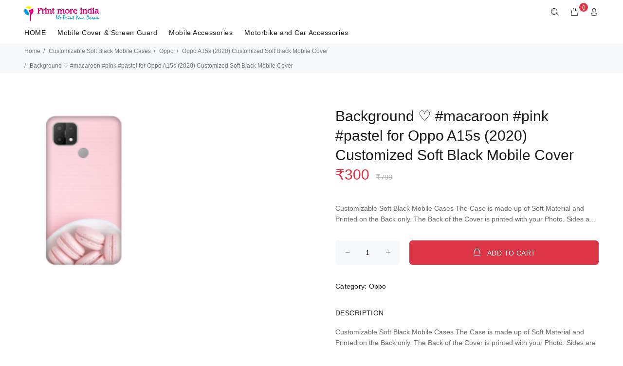

--- FILE ---
content_type: text/html; charset=UTF-8
request_url: https://printmoreindia.in/p/2v4P/background-macaroon-pink-pastel-oppo-a15s-2020-customized-soft-black-mobile-cover?d=D3A
body_size: 30211
content:
<!DOCTYPE html>
<html lang="en">
<head>
    <meta charset="utf-8">
    <title>Background ♡ #macaroon #pink #pastel for Oppo A15s (2020) Customized Soft Black Mobile Cover | Print More India</title>
    <meta name="viewport" content="width=device-width, initial-scale=1, shrink-to-fit=no">
    <meta http-equiv="Cache-control" content="public">

    <meta name="keywords" content="printmoreindia.in,Oppo A15s (2020) Customized Soft Black Mobile Cover,buy Oppo A15s (2020) Customized Soft Black Mobile Cover,best Oppo A15s (2020) Customized Soft Black Mobile Cover,low cost Oppo A15s (2020) Customized Soft Black Mobile Cover,online Oppo A15s (2020) Customized Soft Black Mobile Cover" />
    <meta name="description" content="Buy Oppo A15s (2020) Customized Soft Black Mobile Cover, Best Oppo A15s (2020) Customized Soft Black Mobile Cover" />

    <meta property="og:title" content="Background ♡ #macaroon #pink #pastel for Oppo A15s (2020) Customized Soft Black Mobile Cover | Print More India" />
    <meta property="og:type" content="website" />
    <meta property="og:site_name" content="printmoreindia.in" />
    <meta property="og:description" content="Buy Oppo A15s (2020) Customized Soft Black Mobile Cover, Best Oppo A15s (2020) Customized Soft Black Mobile Cover" />
    <meta property="og:image" content="https://printmoreindia.in/public/mobile_cover.jpg"/>
    <meta property="og:url" content="https://printmoreindia.in/p/2v4P/background-macaroon-pink-pastel-oppo-a15s-2020-customized-soft-black-mobile-cover?d=D3A" />

    <link rel="shortcut icon" href="https://printmoreindia.in/fav.png">
    <link rel="stylesheet" href="https://printmoreindia.in/public/web/css/theme.css">
    <link rel="stylesheet" href="https://printmoreindia.in/public/web/css/my-theme.css">
    <link rel="stylesheet" href="https://printmoreindia.in/public/web/css/style.css">
    <link rel="stylesheet" href="https://printmoreindia.in/public/web/external/owlcarousel/owl.carousel.min.css">
    <link rel="stylesheet" href="https://printmoreindia.in/public/web/external/owlcarousel/owl.theme.default.min.css">
    <link rel="stylesheet" href="https://printmoreindia.in/public/web/css/sweetalert.min.css">

    <!-- Font Awesome -->
    <link  rel="stylesheet" href="https://printmoreindia.in/public/web/css/font-awesome.min.css" >
    

    <!-- Global site tag (gtag.js) - Google Analytics -->
    

    <script>
        if ('requestIdleCallback' in window) {
            requestIdleCallback(loadGA);
        } else {
            window.addEventListener('load', loadGA);
        }

        function loadGA() {
            var gaScript = document.createElement('script');
            gaScript.src = "https://www.googletagmanager.com/gtag/js?id=UA-140667803-1";
            gaScript.async = true;
            document.head.appendChild(gaScript);

            gaScript.onload = function () {
                window.dataLayer = window.dataLayer || [];
                function gtag(){ dataLayer.push(arguments); }
                gtag('js', new Date());
                gtag('config', 'UA-140667803-1');
            };
        }

    </script>

   

<!-- Facebook Pixel Code -->
    
    <!-- End Facebook Pixel Code -->

    
    
    <script>
        window.addEventListener('load', function () {
            const script = document.createElement('script');
            script.src = "https://cdn.onesignal.com/sdks/OneSignalSDK.js";
            script.async = true;
            script.onload = function () {
                const OneSignal = window.OneSignal || [];
                OneSignal.push(function () {
                    OneSignal.init({
                        appId: "80f87014-6f25-4cfb-9f7c-d61b79715b88",
                        notifyButton: {
                            enable: true
                        }
                    });
                    OneSignal.showNativePrompt();
                });
            };
            document.head.appendChild(script);
        });
    </script>
    


        <!--Ads-->
    
    <!--Ads-->
    </head>
<body>
<div id="loader-wrapper">
    <div id="loader">
        <div class="dot"></div>
        <div class="dot"></div>
        <div class="dot"></div>
        <div class="dot"></div>
        <div class="dot"></div>
        <div class="dot"></div>
        <div class="dot"></div>
    </div>
</div>

<header>
<!-- tt-mobile menu -->
    <nav class="panel-menu mobile-main-menu">
        <ul>
            <li>
                <a href="https://printmoreindia.in">HOME</a>

            </li>

                                            <li>
                    <a href="https://printmoreindia.in/mobile-cover-and-screen-guard" data-target="https://printmoreindia.in/mobile-cover-and-screen-guard">Mobile Cover &amp; Screen Guard</a>
                                            <ul>
                                                                                            <li>
                                    <a href="https://printmoreindia.in/mobile-cover-and-screen-guard/samsung" data-target="https://printmoreindia.in/mobile-cover-and-screen-guard/samsung" title="Samsung">
                                        Samsung
                                    </a>
                                </li>
                                                                                            <li>
                                    <a href="https://printmoreindia.in/mobile-cover-and-screen-guard/realme" data-target="https://printmoreindia.in/mobile-cover-and-screen-guard/realme" title="Realme">
                                        Realme
                                    </a>
                                </li>
                                                                                            <li>
                                    <a href="https://printmoreindia.in/mobile-cover-and-screen-guard/oppo" data-target="https://printmoreindia.in/mobile-cover-and-screen-guard/oppo" title="Oppo">
                                        Oppo
                                    </a>
                                </li>
                                                                                            <li>
                                    <a href="https://printmoreindia.in/mobile-cover-and-screen-guard/vivo" data-target="https://printmoreindia.in/mobile-cover-and-screen-guard/vivo" title="Vivo">
                                        Vivo
                                    </a>
                                </li>
                                                                                            <li>
                                    <a href="https://printmoreindia.in/mobile-cover-and-screen-guard/iphone" data-target="https://printmoreindia.in/mobile-cover-and-screen-guard/iphone" title="iPhone">
                                        iPhone
                                    </a>
                                </li>
                                                                                            <li>
                                    <a href="https://printmoreindia.in/mobile-cover-and-screen-guard/oneplus" data-target="https://printmoreindia.in/mobile-cover-and-screen-guard/oneplus" title="OnePlus">
                                        OnePlus
                                    </a>
                                </li>
                                                                                            <li>
                                    <a href="https://printmoreindia.in/mobile-cover-and-screen-guard/xiaomi-mi" data-target="https://printmoreindia.in/mobile-cover-and-screen-guard/xiaomi-mi" title="Xiaomi (MI)">
                                        Xiaomi (MI)
                                    </a>
                                </li>
                                                                                            <li>
                                    <a href="https://printmoreindia.in/mobile-cover-and-screen-guard/tecno" data-target="https://printmoreindia.in/mobile-cover-and-screen-guard/tecno" title="Tecno">
                                        Tecno
                                    </a>
                                </li>
                                                                                            <li>
                                    <a href="https://printmoreindia.in/mobile-cover-and-screen-guard/nokia" data-target="https://printmoreindia.in/mobile-cover-and-screen-guard/nokia" title="Nokia">
                                        Nokia
                                    </a>
                                </li>
                                                                                            <li>
                                    <a href="https://printmoreindia.in/mobile-cover-and-screen-guard/lava" data-target="https://printmoreindia.in/mobile-cover-and-screen-guard/lava" title="Lava">
                                        Lava
                                    </a>
                                </li>
                                                    </ul>
                                                                        <li>
                    <a href="https://printmoreindia.in/mobile_accessories" data-target="https://printmoreindia.in/mobile_accessories">Mobile Accessories</a>
                                                                        <li>
                    <a href="https://printmoreindia.in/motorbike-and-car-accessories" data-target="https://printmoreindia.in/motorbike-and-car-accessories">Motorbike and Car Accessories</a>
                                                        </li>
        </ul>

        <div class="mm-navbtn-names">
            <div class="mm-closebtn">Close</div>
            <div class="mm-backbtn">Back</div>
        </div>
    </nav>
    <!-- tt-top-panel -->
    
    <!-- /tt-top-panel -->

    <!-- tt-mobile-header -->
    <div class="tt-mobile-header">
        <div class="container-fluid">
            <div class="tt-header-row">
                <div class="tt-mobile-parent-menu">
                    <div class="tt-menu-toggle">
                        <i class="icon-03"></i>
                    </div>
                </div>
                <!-- search -->
                <div class="tt-mobile-parent-search tt-parent-box"></div>
                <!-- /search -->

                                    <!-- cart -->
                    <div class="tt-mobile-parent-cart tt-parent-box"></div>
                    <!-- /cart -->
                
                <!-- account -->
                <div class="tt-mobile-parent-account tt-parent-box"></div>
                <!-- /account -->
                <!-- currency -->
                <!--<div class="tt-mobile-parent-multi tt-parent-box"></div>-->
                <!-- /currency -->
            </div>
        </div>
        <div class="container-fluid tt-top-line">
            <div class="row">
                <div class="tt-logo-container">
                    <!-- mobile logo -->
                    <a class="tt-logo tt-logo-alignment" href="https://printmoreindia.in">
                        <img class="tt-retina" src="https://printmoreindia.in/logo.png" alt="Logo"></a>
                    <!-- /mobile logo -->
                </div>
            </div>
        </div>
    </div>
    <!-- tt-desktop-header -->
    <div class="tt-desktop-header">
        <div class="container">
            <div class="tt-header-holder">
                <div class="tt-obj-logo">
                    <!-- logo -->
                    <a class="tt-logo tt-logo-alignment" href="https://printmoreindia.in">
                        <img class="tt-retina" src="https://printmoreindia.in/logo.png" alt="Logo"></a>
                    <!-- /logo -->
                </div>
                <div class="tt-obj-options obj-move-right tt-position-absolute">
                    <!-- tt-search -->
                    <div class="tt-desctop-parent-search tt-parent-box">
                        <div class="tt-search tt-dropdown-obj">
                            <button class="tt-dropdown-toggle" data-tooltip="Search" data-tposition="bottom" aria-label="Search">
                                <i class="icon-f-85"></i>
                            </button>
                            <div class="tt-dropdown-menu">
                                <div class="container">
                                    <form action="https://printmoreindia.in/search">
                                        <div class="tt-col">
                                            <input type="text" class="tt-search-input" placeholder="Search Products..." name="q" required>
                                            <button class="tt-btn-search" type="submit"  aria-label="Search"></button>
                                        </div>
                                        <div class="tt-col">
                                            <button class="tt-btn-close icon-g-80"  aria-label="Close"></button>
                                        </div>
                                        <div class="tt-info-text">
                                            What are you Looking for?
                                        </div>

                                    </form>
                                </div>
                            </div>
                        </div>
                    </div>
                    <!-- /tt-search -->


                                    <!-- tt-cart -->
                                                <div class="tt-desctop-parent-cart tt-parent-box header_cart">
                            <div class="tt-cart tt-dropdown-obj" data-tooltip="Cart" data-tposition="bottom">
                                <button class="tt-dropdown-toggle"  aria-label="cart">
                                    <i class="icon-f-39"></i>
                                    <span class="tt-badge-cart" id="cart_badge">0</span>
                                </button>
                                <div class="tt-dropdown-menu">
                                    <div class="tt-mobile-add">
                                        <h6 class="tt-title">SHOPPING CART</h6>
                                        <button class="tt-close">Close</button>
                                    </div>
                                    <!-- tt-cart -->

    
            <img id="header-cart-loader" src="https://printmoreindia.in/public/web/images/loader.svg" style="display:none;"/>
            <div class="tt-dropdown-inner">
                <div class="tt-cart-layout" data-cart="0">


                                            <a href="https://printmoreindia.in/cart" class="tt-cart-empty">
                            <i class="icon-f-39"></i>
                            <p>No Products in the Cart</p>
                        </a>
                                    </div>
            </div>
        

<!-- /tt-cart -->

                                </div>
                            </div>
                        </div>
                        <!-- tt-cart -->
                
                <!-- tt-account -->
                    <div class="tt-desctop-parent-account tt-parent-box">
                        <div class="tt-account tt-dropdown-obj">
                            <button class="tt-dropdown-toggle" data-tooltip="My Account" data-tposition="bottom"><i
                                        class="icon-f-94"  aria-label="User"></i></button>
                            <div class="tt-dropdown-menu">
                                <div class="tt-mobile-add">
                                    <button class="tt-close">Close</button>
                                </div>
                                <div class="tt-dropdown-inner">

                            <ul>
                                <li>
                                    <a href="https://printmoreindia.in/account" title="Account"><i class="icon-f-94"></i>Account</a>
                                </li>

                                <li>
                                    <a href="https://printmoreindia.in/wishlist" title="Whishlist"><i class="icon-n-072"></i>Wishlist</a>
                                </li>

                                <li><a href="https://printmoreindia.in/checkout" title="Checkout"><i class="icon-f-68"></i>Check Out</a></li>

                                <li><a href="https://printmoreindia.in/support" title="Support"><i class="icon-f-72"></i>Support</a></li>

                                
                                    <li><a href="https://printmoreindia.in/login" title="Login"><i class="icon-f-76"></i>Login</a>
                                    </li>

                                                            </ul>

                                </div>
                            </div>
                        </div>
                    </div>
                    <!-- /tt-account -->
                    <!-- tt-langue and tt-currency -->

                <!-- /tt-langue and tt-currency -->
                </div>

            </div>
        </div>
        <div class="container">
            <div class="tt-header-holder">
                <div class="tt-obj-menu">
                    <!-- tt-menu -->
                    <div class="tt-desctop-parent-menu tt-parent-box">
                        <div class="tt-desctop-menu tt-menu-small">
                            <nav>
                                <ul>
                                    <li class="dropdown tt-megamenu-col-02 ">
                                        <a href="https://printmoreindia.in">HOME</a>

                                    </li>

                                                                                                                                                                                                    <li class="dropdown tt-megamenu-col10 tt-submenu ">
                                            <a href="https://printmoreindia.in/mobile-cover-and-screen-guard">Mobile Cover &amp; Screen Guard</a>
                                                                                            <div class="dropdown-menu">
                                                    <div class="row tt-col-list">
                                                                                                                                                                            <div class="col">
                                                                <ul class="tt-megamenu-submenu">
                                                                                                                                                                                                                    <li>
                                                                            <a href="https://printmoreindia.in/mobile-cover-and-screen-guard/samsung"
                                                                               title="Samsung">Samsung</a>
                                                                        </li>
                                                                                                                                                                                                                    <li>
                                                                            <a href="https://printmoreindia.in/mobile-cover-and-screen-guard/realme"
                                                                               title="Realme">Realme</a>
                                                                        </li>
                                                                                                                                                                                                                    <li>
                                                                            <a href="https://printmoreindia.in/mobile-cover-and-screen-guard/oppo"
                                                                               title="Oppo">Oppo</a>
                                                                        </li>
                                                                                                                                                                                                                    <li>
                                                                            <a href="https://printmoreindia.in/mobile-cover-and-screen-guard/vivo"
                                                                               title="Vivo">Vivo</a>
                                                                        </li>
                                                                                                                                                                                                                    <li>
                                                                            <a href="https://printmoreindia.in/mobile-cover-and-screen-guard/iphone"
                                                                               title="iPhone">iPhone</a>
                                                                        </li>
                                                                                                                                                                                                                    <li>
                                                                            <a href="https://printmoreindia.in/mobile-cover-and-screen-guard/oneplus"
                                                                               title="OnePlus">OnePlus</a>
                                                                        </li>
                                                                                                                                                                                                                    <li>
                                                                            <a href="https://printmoreindia.in/mobile-cover-and-screen-guard/xiaomi-mi"
                                                                               title="Xiaomi (MI)">Xiaomi (MI)</a>
                                                                        </li>
                                                                                                                                                                                                                    <li>
                                                                            <a href="https://printmoreindia.in/mobile-cover-and-screen-guard/tecno"
                                                                               title="Tecno">Tecno</a>
                                                                        </li>
                                                                                                                                    </ul>
                                                            </div>
                                                                                                                    <div class="col">
                                                                <ul class="tt-megamenu-submenu">
                                                                                                                                                                                                                    <li>
                                                                            <a href="https://printmoreindia.in/mobile-cover-and-screen-guard/nokia"
                                                                               title="Nokia">Nokia</a>
                                                                        </li>
                                                                                                                                                                                                                    <li>
                                                                            <a href="https://printmoreindia.in/mobile-cover-and-screen-guard/lava"
                                                                               title="Lava">Lava</a>
                                                                        </li>
                                                                                                                                    </ul>
                                                            </div>
                                                        
                                                    </div>
                                                </div>
                                                                                    </li>
                                                                                                                                                                                                    <li class="dropdown tt-megamenu-col10 tt-submenu ">
                                            <a href="https://printmoreindia.in/mobile_accessories">Mobile Accessories</a>
                                                                                    </li>
                                                                                                                                                                                                    <li class="dropdown tt-megamenu-col10 tt-submenu ">
                                            <a href="https://printmoreindia.in/motorbike-and-car-accessories">Motorbike and Car Accessories</a>
                                                                                    </li>
                                                                    </ul>
                            </nav>
                        </div>
                    </div>
                    <!-- /tt-menu -->
                </div>
            </div>
        </div>

    </div>
    <!-- stuck nav -->
    <div class="tt-stuck-nav">
        <div class="container">
            <div class="tt-header-row ">
                <div class="tt-stuck-parent-menu"></div>
                <div class="tt-stuck-parent-search tt-parent-box"></div>
                <div class="tt-stuck-parent-cart tt-parent-box"></div>
                <div class="tt-stuck-parent-account tt-parent-box"></div>
                
            </div>
        </div>
    </div>
</header>


<div id="tt-pageContent">
        <style>

        figure {
            margin: 0;
        }
        .case-hover {
            padding: 0 5px!important;
            margin-bottom: 20px;
        }
        .m_image {
            background-size: cover;
            height: 335px!important;
            z-index: 2!important;
            position: absolute;
            width: 204px!important;
            left: 20px!important;
        }
        .bg_image {
            position: relative;
            background-size: cover;
            width: 175px!important;
            height: 317px!important;
            top: 9px;
            left: 25px!important;
            z-index: 1;
        }
        .md-height {
            height: 338px;
        }

        .modal_image {
            height: 335px;
            width: 204px;
        }

        .case-dummy-price {
            font-size: 15px;
            color: #b5b5b5;
            margin-left: 5px;
        }


        /*new*/

        /*OLFFFFFFFFFFFFFF*/

        /*@media (max-width: 575px){
            .m_image {
                width: 130px!important;
                height: 210px!important;
                left: 20px!important;
            }
            .bg_image {
                width: 111px!important;
                height: 200px!important;
                top: 6px;
                left: 0px!important;
            }
        }*/
        @media (max-width: 1024px){
            .md-height {
                height: 240px;
            }

            .m_image {
                width: 130px!important;
                height: 210px!important;
            }

            .bg_image {
                width: 111px!important;
                height: 200px!important;
                top: 6px;
                left: 22px!important
            }

            .modal_image {
                width: 130px!important;
                height: 210px!important;
            }
        }

    </style>

    <div class="tt-breadcrumb" id="div_top">
        <div class="container">
            <ul>
                <li><a href="https://printmoreindia.in">Home</a></li>

                
                                        
                                                    <li><a href="https://printmoreindia.in/customizable-soft-black-mobile-cases">Customizable Soft Black Mobile Cases</li>
                            <li><a href="https://printmoreindia.in/customizable-soft-black-mobile-cases/oppo">Oppo</a></li>

                             
                                                                <li><a href="https://printmoreindia.in/p/2v4P/oppo-a15s-2020-customized-soft-black-mobile-cover">Oppo A15s (2020) Customized Soft Black Mobile Cover</a></li>
                            
                        
                                    <li>Background ♡ #macaroon #pink #pastel for Oppo A15s (2020) Customized Soft Black Mobile Cover</li>

            </ul>
        </div>
    </div>
    <br>
    <div class="container-indent">
        <!-- mobile product slider  -->
        <div class="tt-mobile-product-layout visible-xs">
            <div class="tt-mobile-product-slider arrow-location-center slick-animated-show-js">
                                                    
            </div>
        </div>
        <!-- /mobile product slider  -->
        <div class="container container-fluid-mobile">
            <div class="row">
                                    <div class="col-6 ">
                        <div class="tt-product-vertical-layout">
                                                                                    

                            
                            

                                <div class="col-6 col-md-4 col-lg-3 tt-col-item case-hover">
                                <form>
                                    <div class="panel panel-default md-height " style="border: none;box-shadow: none;">
                                        <figure class="masked" title="Apple iPhone 4">
                                            <div class="cropit-preview-image-container">
                                                
                                                    <div class="modal_image" id="my_div_img">

                                                        

                                                        <img src="[data-uri]" class="m_image" alt="Phone Case" draggable="false" style="width: 204px;left: 21px;">
                                                        <img src="[data-uri]" title="Apple iPhone 4" class="bg_image"  draggable="false" alt="Phone Case"  >
                                                </div>
                                            </div>
                                        </figure>

                                    </div>
                                </form>
                            </div>

                        </div>
                    </div>

                        
                <div class="col-6">
                    <div class="tt-product-single-info">

                        
                        <h1 class="tt-title">Background ♡ #macaroon #pink #pastel for Oppo A15s (2020) Customized Soft Black Mobile Cover</h1>
                        <div class="tt-price">
                            <span class="new-price">

                                ₹300

                                <strike class="case-dummy-price">₹799</strike>
                            </span>
                        </div>

                        <div class="tt-wrapper">
                            Customizable Soft Black Mobile Cases


The Case is made up of Soft  Material and Printed on the Back only.

The Back of the Cover is printed with your Photo. Sides a...

                        </div>

                        <form method="POST"  id="productForm">
                            <input type="hidden" name="_token" value="xC8mb40FqFSyG4JqELMOv6L77FtcIa5hlgRyZJkc">                            
                                                            <input type="hidden" name="design_image" class="design_image" value="">
                                <input type="hidden" name="design_image_id" value="1561">
                                                        

                            <input type="hidden" name="product_id" value="2v4P">
                            <div class="tt-wrapper">
                                <div class="tt-row-custom-01">
                                    <div class="col-item">
                                        <div class="tt-input-counter style-01">
                                            <span class="minus-btn"></span>
                                            <input type="text" value="1" size="5" name="qty">
                                            <span class="plus-btn"></span>
                                        </div>
                                    </div>
                                    <div class="col-item">
                                        
                                        <button class="btn btn-lg add_to_cart" type="button" ><i class="icon-f-39"></i>ADD TO CART</button>
                                    </div>
                                </div>
                            </div>
                        </form>

                        
                        <div class="tt-wrapper">
                            <div class="tt-add-info">
                                <ul>
                                    <li><span>Category:</span> Oppo
                                    <li>
                                </ul>
                            </div>
                        </div>
                        <div class="tt-collapse-block">
                            <div class="tt-item active">
                                <div class="tt-collapse-title">DESCRIPTION</div>
                                <div class="tt-collapse-content">
                                    Customizable Soft Black Mobile Cases


The Case is made up of Soft  Material and Printed on the Back only.

The Back of the Cover is printed with your Photo. Sides are black or Partially Printed.

The case covers 100% of the phone&#039;s body from the back and both sides. This offers 360-degree protection to your device on the back and sides and protects it from unintentional drops and other accidents
                                </div>
                            </div>

                        </div>
                    </div>
                </div>
            </div>
        </div>
    </div>

    <div class="container-indent wrapper-social-icon">
        <div class="container text-center">
            <div class="addthis_inline_share_toolbox"></div>
            <script type="text/javascript"
                    src="//s7.addthis.com/js/300/addthis_widget.js#pubid=ra-5ea1793bdcf988a9"></script>
        </div>
    </div>

    <div class="container-indent">
        <div class="container container-fluid-custom-mobile-padding">
            <div class="tt-block-title text-left">
                <h3 class="tt-title-small">RELATED PRODUCT</h3>
            </div>
            <div class="tt-carousel-products row arrow-location-right-top tt-alignment-img tt-layout-product-item slick-animated-show-js">

                                                        <div class="col-2 col-md-4 col-lg-3">
                        <div class="tt-product thumbprod-center">
                            <div class="tt-image-box">
                                <a href="https://printmoreindia.in/p/OrG/m4-smart-bracelet">
                                <span class="tt-img">
                                    <img src="https://printmoreindia.in/files/images/prdct/bWFpbi8xNTg5NDY2MTM0LTI5ODA3MDE5OTAuSlBH.png" alt="M4 - Smart Bracelet">
                                </span>
                                </a>
                            </div>
                            <div class="tt-description">
                                <div class="tt-row">
                                    <ul class="tt-add-info">
                                        <li><a href="#">Oppo</a></li>
                                    </ul>
                                </div>
                                <h2 class="tt-title"><a href="https://printmoreindia.in/p/OrG/m4-smart-bracelet">M4 - Smart Bracelet</a></h2>
                                <div class="tt-price">
                                    ₹350
                                    <strike class="dummy-price">₹799</strike>
                                </div>
                                <div class="tt-product-inside-hover">
                                    <div class="tt-row-btn">
                                        <a href="#" class="tt-btn-addtocart thumbprod-button-bg"
                                           data-id="OrG" data-toggle="modal"
                                           data-target="#modalAddToCartProduct" title="ADD TO CART">ADD TO CART</a>
                                    </div>
                                    <div class="tt-row-btn">
                                    </div>
                                </div>
                            </div>
                        </div>
                    </div>

                                                        <div class="col-2 col-md-4 col-lg-3">
                        <div class="tt-product thumbprod-center">
                            <div class="tt-image-box">
                                <a href="https://printmoreindia.in/p/YG9/i11-tws-wireless-headphone">
                                <span class="tt-img">
                                    <img src="https://printmoreindia.in/files/images/prdct/bWFpbi8xNTg4NjY4ODM4LTYzNzY0MjQyNjYuanBn.png" alt="i11 TWS Wireless Headphone">
                                </span>
                                </a>
                            </div>
                            <div class="tt-description">
                                <div class="tt-row">
                                    <ul class="tt-add-info">
                                        <li><a href="#">Oppo</a></li>
                                    </ul>
                                </div>
                                <h2 class="tt-title"><a href="https://printmoreindia.in/p/YG9/i11-tws-wireless-headphone">i11 TWS Wireless Headphone</a></h2>
                                <div class="tt-price">
                                    ₹599
                                    <strike class="dummy-price">₹799</strike>
                                </div>
                                <div class="tt-product-inside-hover">
                                    <div class="tt-row-btn">
                                        <a href="#" class="tt-btn-addtocart thumbprod-button-bg"
                                           data-id="YG9" data-toggle="modal"
                                           data-target="#modalAddToCartProduct" title="ADD TO CART">ADD TO CART</a>
                                    </div>
                                    <div class="tt-row-btn">
                                    </div>
                                </div>
                            </div>
                        </div>
                    </div>

                                                        <div class="col-2 col-md-4 col-lg-3">
                        <div class="tt-product thumbprod-center">
                            <div class="tt-image-box">
                                <a href="https://printmoreindia.in/p/J6Yo/robotek-s11-power-bank">
                                <span class="tt-img">
                                    <img src="https://printmoreindia.in/files/images/prdct/bWFpbi8xNTg4MjUyODY0LTQzNjIxNjM5MTkuanBn.png" alt="Robotek S11 Power Bank">
                                </span>
                                </a>
                            </div>
                            <div class="tt-description">
                                <div class="tt-row">
                                    <ul class="tt-add-info">
                                        <li><a href="#">Oppo</a></li>
                                    </ul>
                                </div>
                                <h2 class="tt-title"><a href="https://printmoreindia.in/p/J6Yo/robotek-s11-power-bank">Robotek S11 Power Bank</a></h2>
                                <div class="tt-price">
                                    ₹1199
                                    <strike class="dummy-price">₹799</strike>
                                </div>
                                <div class="tt-product-inside-hover">
                                    <div class="tt-row-btn">
                                        <a href="#" class="tt-btn-addtocart thumbprod-button-bg"
                                           data-id="J6Yo" data-toggle="modal"
                                           data-target="#modalAddToCartProduct" title="ADD TO CART">ADD TO CART</a>
                                    </div>
                                    <div class="tt-row-btn">
                                    </div>
                                </div>
                            </div>
                        </div>
                    </div>

                                                        <div class="col-2 col-md-4 col-lg-3">
                        <div class="tt-product thumbprod-center">
                            <div class="tt-image-box">
                                <a href="https://printmoreindia.in/p/KrYn/rock-earphones">
                                <span class="tt-img">
                                    <img src="https://printmoreindia.in/files/images/prdct/bWFpbi8xNTkyNjM1NTIyLTgyNDA0Mzk0OTUucG5n.png" alt="Rock Earphones">
                                </span>
                                </a>
                            </div>
                            <div class="tt-description">
                                <div class="tt-row">
                                    <ul class="tt-add-info">
                                        <li><a href="#">Oppo</a></li>
                                    </ul>
                                </div>
                                <h2 class="tt-title"><a href="https://printmoreindia.in/p/KrYn/rock-earphones">Rock Earphones</a></h2>
                                <div class="tt-price">
                                    ₹120
                                    <strike class="dummy-price">₹799</strike>
                                </div>
                                <div class="tt-product-inside-hover">
                                    <div class="tt-row-btn">
                                        <a href="#" class="tt-btn-addtocart thumbprod-button-bg"
                                           data-id="KrYn" data-toggle="modal"
                                           data-target="#modalAddToCartProduct" title="ADD TO CART">ADD TO CART</a>
                                    </div>
                                    <div class="tt-row-btn">
                                    </div>
                                </div>
                            </div>
                        </div>
                    </div>

                                                        <div class="col-2 col-md-4 col-lg-3">
                        <div class="tt-product thumbprod-center">
                            <div class="tt-image-box">
                                <a href="https://printmoreindia.in/p/G6Y0/magnetic-smart-cable-3-in-1-cable-with-led">
                                <span class="tt-img">
                                    <img src="https://printmoreindia.in/files/images/prdct/bWFpbi8xNTg4MjUzNjExLTMwNjI4MjY2NjAuanBn.png" alt="Magnetic Smart Cable - 3 in 1 Cable with LED">
                                </span>
                                </a>
                            </div>
                            <div class="tt-description">
                                <div class="tt-row">
                                    <ul class="tt-add-info">
                                        <li><a href="#">Oppo</a></li>
                                    </ul>
                                </div>
                                <h2 class="tt-title"><a href="https://printmoreindia.in/p/G6Y0/magnetic-smart-cable-3-in-1-cable-with-led">Magnetic Smart Cable - 3 in 1 Cable with LED</a></h2>
                                <div class="tt-price">
                                    ₹320
                                    <strike class="dummy-price">₹799</strike>
                                </div>
                                <div class="tt-product-inside-hover">
                                    <div class="tt-row-btn">
                                        <a href="#" class="tt-btn-addtocart thumbprod-button-bg"
                                           data-id="G6Y0" data-toggle="modal"
                                           data-target="#modalAddToCartProduct" title="ADD TO CART">ADD TO CART</a>
                                    </div>
                                    <div class="tt-row-btn">
                                    </div>
                                </div>
                            </div>
                        </div>
                    </div>

                                                        <div class="col-2 col-md-4 col-lg-3">
                        <div class="tt-product thumbprod-center">
                            <div class="tt-image-box">
                                <a href="https://printmoreindia.in/p/lY86/gel-pad-nanotechnology">
                                <span class="tt-img">
                                    <img src="https://printmoreindia.in/files/images/prdct/bWFpbi8xNTkyNDgzMzU5LTU1MTI2OTIxMDgucG5n.png" alt="Gel Pad Nanotechnology">
                                </span>
                                </a>
                            </div>
                            <div class="tt-description">
                                <div class="tt-row">
                                    <ul class="tt-add-info">
                                        <li><a href="#">Oppo</a></li>
                                    </ul>
                                </div>
                                <h2 class="tt-title"><a href="https://printmoreindia.in/p/lY86/gel-pad-nanotechnology">Gel Pad Nanotechnology</a></h2>
                                <div class="tt-price">
                                    ₹180
                                    <strike class="dummy-price">₹799</strike>
                                </div>
                                <div class="tt-product-inside-hover">
                                    <div class="tt-row-btn">
                                        <a href="#" class="tt-btn-addtocart thumbprod-button-bg"
                                           data-id="lY86" data-toggle="modal"
                                           data-target="#modalAddToCartProduct" title="ADD TO CART">ADD TO CART</a>
                                    </div>
                                    <div class="tt-row-btn">
                                    </div>
                                </div>
                            </div>
                        </div>
                    </div>

                                                        <div class="col-2 col-md-4 col-lg-3">
                        <div class="tt-product thumbprod-center">
                            <div class="tt-image-box">
                                <a href="https://printmoreindia.in/p/BBpW/mobile-gaming-triggers-for-pubg-android-and-ios">
                                <span class="tt-img">
                                    <img src="https://printmoreindia.in/files/images/prdct/bWFpbi8xNTk1NTE0OTk0LTYxMDg1NjExMzUucG5n.png" alt="Mobile Gaming Triggers for PUBG (Android and iOS)">
                                </span>
                                </a>
                            </div>
                            <div class="tt-description">
                                <div class="tt-row">
                                    <ul class="tt-add-info">
                                        <li><a href="#">Oppo</a></li>
                                    </ul>
                                </div>
                                <h2 class="tt-title"><a href="https://printmoreindia.in/p/BBpW/mobile-gaming-triggers-for-pubg-android-and-ios">Mobile Gaming Triggers for PUBG (Android and iOS)</a></h2>
                                <div class="tt-price">
                                    ₹120
                                    <strike class="dummy-price">₹799</strike>
                                </div>
                                <div class="tt-product-inside-hover">
                                    <div class="tt-row-btn">
                                        <a href="#" class="tt-btn-addtocart thumbprod-button-bg"
                                           data-id="BBpW" data-toggle="modal"
                                           data-target="#modalAddToCartProduct" title="ADD TO CART">ADD TO CART</a>
                                    </div>
                                    <div class="tt-row-btn">
                                    </div>
                                </div>
                            </div>
                        </div>
                    </div>

                                                        <div class="col-2 col-md-4 col-lg-3">
                        <div class="tt-product thumbprod-center">
                            <div class="tt-image-box">
                                <a href="https://printmoreindia.in/p/kRLJ/signature-vm-105-wired-earphone">
                                <span class="tt-img">
                                    <img src="https://printmoreindia.in/files/images/prdct/bWFpbi8xNjAzOTc4NzE1LTk4ODM2NzkxNDAucG5n.png" alt="Signature VM-105 Wired Earphone">
                                </span>
                                </a>
                            </div>
                            <div class="tt-description">
                                <div class="tt-row">
                                    <ul class="tt-add-info">
                                        <li><a href="#">Oppo</a></li>
                                    </ul>
                                </div>
                                <h2 class="tt-title"><a href="https://printmoreindia.in/p/kRLJ/signature-vm-105-wired-earphone">Signature VM-105 Wired Earphone</a></h2>
                                <div class="tt-price">
                                    ₹50
                                    <strike class="dummy-price">₹799</strike>
                                </div>
                                <div class="tt-product-inside-hover">
                                    <div class="tt-row-btn">
                                        <a href="#" class="tt-btn-addtocart thumbprod-button-bg"
                                           data-id="kRLJ" data-toggle="modal"
                                           data-target="#modalAddToCartProduct" title="ADD TO CART">ADD TO CART</a>
                                    </div>
                                    <div class="tt-row-btn">
                                    </div>
                                </div>
                            </div>
                        </div>
                    </div>

                                                        <div class="col-2 col-md-4 col-lg-3">
                        <div class="tt-product thumbprod-center">
                            <div class="tt-image-box">
                                <a href="https://printmoreindia.in/p/wpwr/ubon-perfume-series-gpr-411-champ-earphones">
                                <span class="tt-img">
                                    <img src="https://printmoreindia.in/files/images/prdct/bWFpbi8xNjAwNDM4NTEwLTI4Njk1NDg4NzQucG5n.png" alt="Ubon Perfume Series GPR-411 Champ Earphones">
                                </span>
                                </a>
                            </div>
                            <div class="tt-description">
                                <div class="tt-row">
                                    <ul class="tt-add-info">
                                        <li><a href="#">Oppo</a></li>
                                    </ul>
                                </div>
                                <h2 class="tt-title"><a href="https://printmoreindia.in/p/wpwr/ubon-perfume-series-gpr-411-champ-earphones">Ubon Perfume Series GPR-411 Champ Earphones</a></h2>
                                <div class="tt-price">
                                    ₹120
                                    <strike class="dummy-price">₹799</strike>
                                </div>
                                <div class="tt-product-inside-hover">
                                    <div class="tt-row-btn">
                                        <a href="#" class="tt-btn-addtocart thumbprod-button-bg"
                                           data-id="wpwr" data-toggle="modal"
                                           data-target="#modalAddToCartProduct" title="ADD TO CART">ADD TO CART</a>
                                    </div>
                                    <div class="tt-row-btn">
                                    </div>
                                </div>
                            </div>
                        </div>
                    </div>

                                                        <div class="col-2 col-md-4 col-lg-3">
                        <div class="tt-product thumbprod-center">
                            <div class="tt-image-box">
                                <a href="https://printmoreindia.in/p/xkxl/etar-type-c-to-3-5-mm-jack-audio-connector">
                                <span class="tt-img">
                                    <img src="https://printmoreindia.in/files/images/prdct/bWFpbi8xNjAwNDM4NzQ1LTI4NzM1MTM1MzkucG5n.png" alt="Etar Type C to 3.5 mm Jack Audio Connector">
                                </span>
                                </a>
                            </div>
                            <div class="tt-description">
                                <div class="tt-row">
                                    <ul class="tt-add-info">
                                        <li><a href="#">Oppo</a></li>
                                    </ul>
                                </div>
                                <h2 class="tt-title"><a href="https://printmoreindia.in/p/xkxl/etar-type-c-to-3-5-mm-jack-audio-connector">Etar Type C to 3.5 mm Jack Audio Connector</a></h2>
                                <div class="tt-price">
                                    ₹98
                                    <strike class="dummy-price">₹799</strike>
                                </div>
                                <div class="tt-product-inside-hover">
                                    <div class="tt-row-btn">
                                        <a href="#" class="tt-btn-addtocart thumbprod-button-bg"
                                           data-id="xkxl" data-toggle="modal"
                                           data-target="#modalAddToCartProduct" title="ADD TO CART">ADD TO CART</a>
                                    </div>
                                    <div class="tt-row-btn">
                                    </div>
                                </div>
                            </div>
                        </div>
                    </div>

                

            </div>
        </div>
    </div>

    <br>
    <br>
    <br>
    <br>
    <br>
</div>

<footer class="nomargin">
    <div class="tt-footer-col tt-color-scheme-03">
        <div class="container">
            <div class="row">


                <div class="col-md-3 col-lg-3 col-xl-3">
                    <div class="tt-mobile-collapse">
                        <h2 class="tt-collapse-title">
                            CATEGORIES
                        </h2>
                        <div class="tt-collapse-content">
                            <ul class="tt-list">
                                                                    <li><a href="https://printmoreindia.in/mobile-cover-and-screen-guard">Mobile Cover &amp; Screen Guard</a></li>
                                                                    <li><a href="https://printmoreindia.in/mobile_accessories">Mobile Accessories</a></li>
                                                                    <li><a href="https://printmoreindia.in/motorbike-and-car-accessories">Motorbike and Car Accessories</a></li>
                                                            </ul>
                        </div>
                    </div>
                </div>
                <div class="col-md-3 col-lg-3 col-xl-3">
                    <div class="tt-mobile-collapse">
                        <h2 class="tt-collapse-title">
                            MY ACCOUNT
                        </h2>
                        <div class="tt-collapse-content">
                            <ul class="tt-list">
                                <li><a href="https://printmoreindia.in/wishlist">Wishlist</a></li>
                                <li><a href="https://printmoreindia.in/cart">Cart</a></li>
                                <li><a href="https://printmoreindia.in/checkout">Checkout</a></li>
                                <li><a href="https://printmoreindia.in/support">Support</a></li>
                                                                    <li><a href="https://printmoreindia.in/login">Log In</a></li>
                                    <li><a href="https://printmoreindia.in/register">Register</a></li>
                                
                            </ul>
                        </div>
                    </div>
                </div>
                <div class="col-md-3 col-lg-3 col-xl-3">
                    <div class="tt-mobile-collapse">
                        <h2 class="tt-collapse-title">More</h2>
                        <div class="tt-collapse-content">
                            <ul class="tt-list">
                                <li><a href="https://printmoreindia.in/account">Track Order</a></li>
                                <li><a href="https://printmoreindia.in/contact">Contact Us</a></li>
                                <li><a href="https://printmoreindia.in/privacy_policy">Privacy Policy</a></li>
                                <li><a href="https://printmoreindia.in/terms_and_conditions">Terms and Conditions</a></li>
                                <li><a href="https://printmoreindia.in/faq">FAQ</a></li>
                            </ul>
                        </div>
                    </div>
                </div>
                <div class="col-md-3 col-lg-3 col-xl-3">
                    <div class="tt-mobile-collapse">
                        <h2 class="tt-collapse-title">CONTACTS</h2>
                        <div class="tt-collapse-content">
                            <address>
                                <p><span>Phone:</span> <a target="_blank"  rel="noreferrer" href="https://api.whatsapp.com/send?phone=917990081736&text=Hello Print More India!">+91 79900 81736</a></p>
                                <p><span>Hours:</span> Mon-Sat 10:00 AM to 06:00 PM</p>
                                <p><span>E-mail:</span> <a href="#"><span class="__cf_email__" data-cfemail="4636342f28322b2934232f2806212b272f2a6825292b">[email&#160;protected]</span></a></p>
                            </address>
                        </div>
                    </div>
                    <br>
                    <ul class="tt-social-icon">
                        <li><a class="icon-g-64" rel="noreferrer" target="_blank" aria-label="facebook" href="https://www.facebook.com/printmoreindia"></a></li>
                        <li><a class="icon-h-58" rel="noreferrer" target="_blank" aria-label="twitter" href="https://www.twitter.com/printmoreindia"></a></li>
                        <li><a class="icon-g-67" rel="noreferrer" target="_blank" aria-label="instagram" href="https://www.instagram.com/printmoreindia"></a></li>
                        <li><a class="icon-g-70" rel="noreferrer" target="_blank" aria-label="pinterest" href="https://in.pinterest.com/printmoreindia"></a>
                        </li>
                    </ul>
                    <br>
                    <a target="_blank" rel="noreferrer" href="https://play.google.com/store/apps/details?id=com.mysyva.printmoreindia">
                        <img src="https://printmoreindia.in/public/web/images/playstore.png" class="playstore" alt="Application" loading="lazy">
                    </a>
                </div>
            </div>
        </div>
    </div>

    <div class="tt-footer-custom tt-color-scheme-04">
        <div class="container">
            <div class="tt-row">
                <div class="tt-col-left">
                    <div class="tt-col-item tt-logo-col">
                        <!-- logo -->
                        
                        <!-- /logo -->
                    </div>
                    <div class="tt-col-item">
                        <!-- copyright -->
                        <div class="tt-box-copyright">
                            &copy; Print More India 2026. All Rights Reserved
                        </div>
                        <!-- /copyright -->
                    </div>
                </div>

            </div>
        </div>
    </div>
</footer>

<a href="#" class="tt-back-to-top">BACK TO TOP</a>

<!-- modal (AddToCartProduct) -->
<div class="modal  fade" id="modalAddToCartProduct" tabindex="-1" role="dialog" aria-label="myModalLabel"
     aria-hidden="true">
    <div class="modal-dialog">
        <div class="modal-content ">
            <div class="modal-header">
                <button type="button" class="close" data-dismiss="modal" aria-hidden="true"><span
                            class="icon icon-clear"></span></button>
            </div>
            <div class="modal-body">
                <img id="loading-image" src="https://printmoreindia.in/public/web/images/loader.svg" alt="img" style="display:none;"/>
                <div class="cartModel">

                </div>
            </div>
        </div>
    </div>
</div>

<div class="modal fade show" id="ModalLoginMessage" tabindex="-1" role="dialog" aria-label="myModalLabel" aria-hidden="true"
     data-pause=1500>
    <div class="modal-dialog">
        <div class="modal-content ">
            <div class="modal-header">
                <button type="button" class="close" data-dismiss="modal" aria-hidden="true"><span
                            class="icon icon-clear"></span></button>
            </div>
            <div class="modal-body">
                <div class="tt-login-wishlist">
                    <p>Please login and you will add product to your wishlist</p>
                    <div class="row-btn">
                        <a href="https://printmoreindia.in/login" class="btn btn-small">SIGN IN</a>
                        <a href="https://printmoreindia.in/register" class="btn btn-border btn-small">REGISTER</a>
                    </div>
                </div>
            </div>
        </div>
    </div>
</div>
<!-- Modal (ModalMessage) -->

<script data-cfasync="false" src="/cdn-cgi/scripts/5c5dd728/cloudflare-static/email-decode.min.js"></script><script src="https://printmoreindia.in/public/web/external/jquery/jquery.min.js"></script>

<script src="https://printmoreindia.in/public/web/external/bootstrap/js/bootstrap.min.js"></script>
<script src="https://printmoreindia.in/public/web/external/slick/slick.min.js"></script>
<script src="https://printmoreindia.in/public/web/external/perfect-scrollbar/perfect-scrollbar.min.js"></script>
<script src="https://printmoreindia.in/public/web/external/panelmenu/panelmenu.js"></script>



<script src="https://printmoreindia.in/public/web/external/owlcarousel/owl.carousel.min.js"></script>

<script src="https://printmoreindia.in/public/web/external/lazyLoad/lazyload.min.js"></script>
<script src="https://printmoreindia.in/public/web/js/main.js"></script>
<script src="https://printmoreindia.in/public/web/js/custom-1.js"></script>
<script src="https://printmoreindia.in/public/web/external/form/jquery.form.js"></script>
<script src="https://printmoreindia.in/public/web/external/form/jquery.validate.min.js"></script>
<script src="https://printmoreindia.in/public/web/external/form/jquery.form-init.js"></script>
<script src="https://printmoreindia.in/public/web/js/sweetalert.js"></script>


<script type="application/ld+json">
{
  "@context": "https://schema.org",
  "@type": "Organization",
  "name": "printmoreindia",
  "url": "https://printmoreindia.in",
  "logo": "https://printmoreindia.in/logo.png",
  "contactPoint": {
    "@type": "ContactPoint",
    "telephone": "+917990081736",
    "contactType": "sales service",
    "areaServed": "IN",
    "availableLanguage": ["English","Hindi"]
  },
  "sameAs": [
    "https://www.facebook.com/printmoreindia",
    "https://twitter.com/printmoreindia",
    "https://www.instagram.com/printmoreindia",
    "https://in.pinterest.com/printmoreindia",
    "https://www.youtube.com/channel/UCJucb0BB4NZifPyVK04GoOw"
  ]
}
</script>
<script type="application/ld+json">
    {
        "@context": "https://schema.org",
        "@type": "WebSite",
        "name": "printmoreindia.in",
        "alternateName": "www.printmoreindia.in",
        "url": "https://printmoreindia.in/",
        "potentialAction": {
            "@type": "SearchAction",
            "target": "https://printmoreindia.in/search?q={search_term_string}",
            "query-input": "required name=search_term_string"
        }
    }
</script>
    <script type="application/ld+json">
        {
        "@context":"https://schema.org",
        "@type":"Product",
        "image":"https://printmore.nyc3.cdn.digitaloceanspaces.com/live/admin/thumb/1610104006-7322581757.jpg",
        "url":"https://printmoreindia.in/p/2v4P/background-macaroon-pink-pastel-oppo-a15s-2020-customized-soft-black-mobile-cover?d=D3A",
        "name":"Oppo A15s (2020) Customized Soft Black Mobile Cover",
         "offers": {
            "@type": "Offer",
            "priceCurrency": "INR",
            "price": "300",
            "availability": "https://schema.org/InStock",
            "url": "https://printmoreindia.in/p/2v4P/background-macaroon-pink-pastel-oppo-a15s-2020-customized-soft-black-mobile-cover?d=D3A"
          },
          "review": {
          "@type": "Review",
            "author": {
              "@type": "Person",
              "name": "Anonymous"
            },
            "reviewRating": {
              "@type": "Rating",
              "ratingValue": "4.9",
              "bestRating": "5"
            }
          }
        }
    </script>
    <script src="https://printmoreindia.in/public/web/external/elevatezoom/jquery.elevatezoom.js"></script>
    <script type="text/javascript" src="//s7.addthis.com/js/300/addthis_widget.js#pubid=ra-5ea1793bdcf988a9"></script>

    
    


    <script  src="https://cdnjs.cloudflare.com/ajax/libs/html2canvas/0.5.0-beta4/html2canvas.min.js"></script>
    <script>
    $(document).on('click','.add_to_cart',function () {
            //console.log("click");
            var is_custom ='1';

            var btn = $('.add_to_cart');
            btn.attr("disabled", "disabled");
            btn.append('     <span class="fa fa-spinner fa-spin"></span>');

            if(is_custom) {

                //scroll to div for mobile print ss
                window.scrollTo(0, 0);
                /*$('html,body').animate({
                    scrollTop: $("#div_top").offset().top
                }, 'fast');*/


                html2canvas(document.getElementById("my_div_img")).then(function (canvas) {
                    //for give white BG
                    var context = canvas.getContext('2d');
                    context.save();
                    context.globalCompositeOperation = 'destination-over';
                    context.fillStyle = "rgb(255, 255, 255)";
                    context.fillRect(0, 0, canvas.width, canvas.height);
                    context.restore();
                    var imgData = canvas.toDataURL('image/jpeg', 1);
                    //console.log(imgData);

                    $('.design_image').val(imgData);

                    $('#productForm').submit(); //submit form after added design
                });

            }else{
                $('#productForm').submit(); //submit form after added design
            }



        });
    </script>
<script>

    $('body').on('click', '.deleteItem', function () {

        var cart_id = $(this).data('cart_id');
        var url = "https://printmoreindia.in/cart/remove";
        $.ajax({
            url: url,
            data: {cart_id: cart_id},
            beforeSend: function () {
                /*$('.header_cart .tt-cart-list').html('');
                $("#header-cart-loader").show();*/
            },
            success: function (response) {
                /*$("#header-cart-loader").hide();*/
                upCart();
                /*$('.header_cart .tt-dropdown-inner').html(response);
                $('.tt-mobile-parent-cart .tt-dropdown-inner').html(response);*/

            }
        });
    });
    function upCart() {
        var url = "https://printmoreindia.in/ajax/cart";
        $.ajax({
            url: url,
            success: function (response) {
                $('.tt-cart .tt-dropdown-inner').html(response);
                $('.tt-badge-cart').html($('.tt-cart-layout').data('cart'));
            }
        });
    }

    $('.tt-btn-addtocart').on('click', function () {
        var product_id = $(this).data('id');
        var url = "https://printmoreindia.in/ajax/addCart";
        $.ajax({
            url: url,
            data: {product_id: product_id},
            beforeSend: function () {
                $('.cartModel').html('');
                $("#loading-image").show();
            },
            success: function (response) {
                upCart();
                $("#loading-image").hide();
                $('#modalAddToCartProduct .cartModel').html(response);
            }
        });
    });



    $('.store_wishlist').on('click', function () {
                    $('#ModalLoginMessage').modal('show');
            return;
                var product_id = $(this).data('id');
        var url = "https://printmoreindia.in/ajax/wishlist";
        $.ajax({
            url: url,
            data: {product_id: product_id},
            beforeSend: function () {
                loaderStart();
            },
            success: function (response) {
                //loaderStop();
                location.reload();

            }
        });
    });




</script>

</body>
</html>
